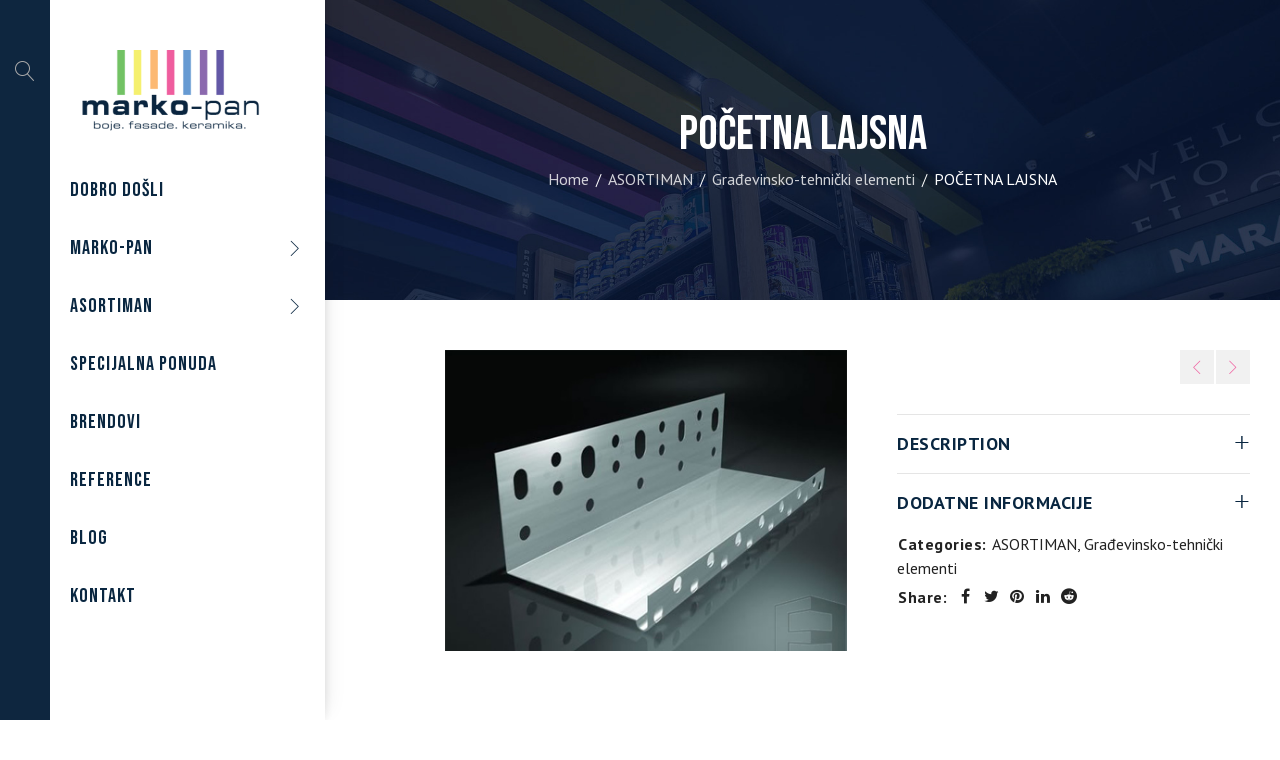

--- FILE ---
content_type: text/html; charset=UTF-8
request_url: https://marko-pan.co.rs/product/pocetna-lajsna/
body_size: 17532
content:
<!DOCTYPE html>
<html lang="en-US">
<head>
		<meta charset="UTF-8" />

			<meta name="viewport" content="width=device-width, initial-scale=1.0, maximum-scale=1" />
	
	<link rel="profile" href="//gmpg.org/xfn/11" />
				<link rel="shortcut icon" href="https://marko-pan.co.rs/wp-content/uploads/2022/10/favic.png" />
		<title>POČETNA LAJSNA | MARKO-PAN</title>
<meta name='robots' content='max-image-preview:large' />
<link rel='dns-prefetch' href='//fonts.googleapis.com' />
<link rel='preconnect' href='https://fonts.gstatic.com' crossorigin />
<link rel="alternate" type="application/rss+xml" title="MARKO-PAN &raquo; Feed" href="https://marko-pan.co.rs/feed/" />
<link rel="alternate" type="application/rss+xml" title="MARKO-PAN &raquo; Comments Feed" href="https://marko-pan.co.rs/comments/feed/" />
<link rel="alternate" title="oEmbed (JSON)" type="application/json+oembed" href="https://marko-pan.co.rs/wp-json/oembed/1.0/embed?url=https%3A%2F%2Fmarko-pan.co.rs%2Fproduct%2Fpocetna-lajsna%2F" />
<link rel="alternate" title="oEmbed (XML)" type="text/xml+oembed" href="https://marko-pan.co.rs/wp-json/oembed/1.0/embed?url=https%3A%2F%2Fmarko-pan.co.rs%2Fproduct%2Fpocetna-lajsna%2F&#038;format=xml" />
<style id='wp-img-auto-sizes-contain-inline-css' type='text/css'>
img:is([sizes=auto i],[sizes^="auto," i]){contain-intrinsic-size:3000px 1500px}
/*# sourceURL=wp-img-auto-sizes-contain-inline-css */
</style>

<style id='wp-emoji-styles-inline-css' type='text/css'>

	img.wp-smiley, img.emoji {
		display: inline !important;
		border: none !important;
		box-shadow: none !important;
		height: 1em !important;
		width: 1em !important;
		margin: 0 0.07em !important;
		vertical-align: -0.1em !important;
		background: none !important;
		padding: 0 !important;
	}
/*# sourceURL=wp-emoji-styles-inline-css */
</style>
<link rel='stylesheet' id='wp-block-library-css' href='https://marko-pan.co.rs/wp-includes/css/dist/block-library/style.min.css?ver=6.9' type='text/css' media='all' />
<style id='global-styles-inline-css' type='text/css'>
:root{--wp--preset--aspect-ratio--square: 1;--wp--preset--aspect-ratio--4-3: 4/3;--wp--preset--aspect-ratio--3-4: 3/4;--wp--preset--aspect-ratio--3-2: 3/2;--wp--preset--aspect-ratio--2-3: 2/3;--wp--preset--aspect-ratio--16-9: 16/9;--wp--preset--aspect-ratio--9-16: 9/16;--wp--preset--color--black: #000000;--wp--preset--color--cyan-bluish-gray: #abb8c3;--wp--preset--color--white: #ffffff;--wp--preset--color--pale-pink: #f78da7;--wp--preset--color--vivid-red: #cf2e2e;--wp--preset--color--luminous-vivid-orange: #ff6900;--wp--preset--color--luminous-vivid-amber: #fcb900;--wp--preset--color--light-green-cyan: #7bdcb5;--wp--preset--color--vivid-green-cyan: #00d084;--wp--preset--color--pale-cyan-blue: #8ed1fc;--wp--preset--color--vivid-cyan-blue: #0693e3;--wp--preset--color--vivid-purple: #9b51e0;--wp--preset--gradient--vivid-cyan-blue-to-vivid-purple: linear-gradient(135deg,rgb(6,147,227) 0%,rgb(155,81,224) 100%);--wp--preset--gradient--light-green-cyan-to-vivid-green-cyan: linear-gradient(135deg,rgb(122,220,180) 0%,rgb(0,208,130) 100%);--wp--preset--gradient--luminous-vivid-amber-to-luminous-vivid-orange: linear-gradient(135deg,rgb(252,185,0) 0%,rgb(255,105,0) 100%);--wp--preset--gradient--luminous-vivid-orange-to-vivid-red: linear-gradient(135deg,rgb(255,105,0) 0%,rgb(207,46,46) 100%);--wp--preset--gradient--very-light-gray-to-cyan-bluish-gray: linear-gradient(135deg,rgb(238,238,238) 0%,rgb(169,184,195) 100%);--wp--preset--gradient--cool-to-warm-spectrum: linear-gradient(135deg,rgb(74,234,220) 0%,rgb(151,120,209) 20%,rgb(207,42,186) 40%,rgb(238,44,130) 60%,rgb(251,105,98) 80%,rgb(254,248,76) 100%);--wp--preset--gradient--blush-light-purple: linear-gradient(135deg,rgb(255,206,236) 0%,rgb(152,150,240) 100%);--wp--preset--gradient--blush-bordeaux: linear-gradient(135deg,rgb(254,205,165) 0%,rgb(254,45,45) 50%,rgb(107,0,62) 100%);--wp--preset--gradient--luminous-dusk: linear-gradient(135deg,rgb(255,203,112) 0%,rgb(199,81,192) 50%,rgb(65,88,208) 100%);--wp--preset--gradient--pale-ocean: linear-gradient(135deg,rgb(255,245,203) 0%,rgb(182,227,212) 50%,rgb(51,167,181) 100%);--wp--preset--gradient--electric-grass: linear-gradient(135deg,rgb(202,248,128) 0%,rgb(113,206,126) 100%);--wp--preset--gradient--midnight: linear-gradient(135deg,rgb(2,3,129) 0%,rgb(40,116,252) 100%);--wp--preset--font-size--small: 13px;--wp--preset--font-size--medium: 20px;--wp--preset--font-size--large: 36px;--wp--preset--font-size--x-large: 42px;--wp--preset--spacing--20: 0.44rem;--wp--preset--spacing--30: 0.67rem;--wp--preset--spacing--40: 1rem;--wp--preset--spacing--50: 1.5rem;--wp--preset--spacing--60: 2.25rem;--wp--preset--spacing--70: 3.38rem;--wp--preset--spacing--80: 5.06rem;--wp--preset--shadow--natural: 6px 6px 9px rgba(0, 0, 0, 0.2);--wp--preset--shadow--deep: 12px 12px 50px rgba(0, 0, 0, 0.4);--wp--preset--shadow--sharp: 6px 6px 0px rgba(0, 0, 0, 0.2);--wp--preset--shadow--outlined: 6px 6px 0px -3px rgb(255, 255, 255), 6px 6px rgb(0, 0, 0);--wp--preset--shadow--crisp: 6px 6px 0px rgb(0, 0, 0);}:where(.is-layout-flex){gap: 0.5em;}:where(.is-layout-grid){gap: 0.5em;}body .is-layout-flex{display: flex;}.is-layout-flex{flex-wrap: wrap;align-items: center;}.is-layout-flex > :is(*, div){margin: 0;}body .is-layout-grid{display: grid;}.is-layout-grid > :is(*, div){margin: 0;}:where(.wp-block-columns.is-layout-flex){gap: 2em;}:where(.wp-block-columns.is-layout-grid){gap: 2em;}:where(.wp-block-post-template.is-layout-flex){gap: 1.25em;}:where(.wp-block-post-template.is-layout-grid){gap: 1.25em;}.has-black-color{color: var(--wp--preset--color--black) !important;}.has-cyan-bluish-gray-color{color: var(--wp--preset--color--cyan-bluish-gray) !important;}.has-white-color{color: var(--wp--preset--color--white) !important;}.has-pale-pink-color{color: var(--wp--preset--color--pale-pink) !important;}.has-vivid-red-color{color: var(--wp--preset--color--vivid-red) !important;}.has-luminous-vivid-orange-color{color: var(--wp--preset--color--luminous-vivid-orange) !important;}.has-luminous-vivid-amber-color{color: var(--wp--preset--color--luminous-vivid-amber) !important;}.has-light-green-cyan-color{color: var(--wp--preset--color--light-green-cyan) !important;}.has-vivid-green-cyan-color{color: var(--wp--preset--color--vivid-green-cyan) !important;}.has-pale-cyan-blue-color{color: var(--wp--preset--color--pale-cyan-blue) !important;}.has-vivid-cyan-blue-color{color: var(--wp--preset--color--vivid-cyan-blue) !important;}.has-vivid-purple-color{color: var(--wp--preset--color--vivid-purple) !important;}.has-black-background-color{background-color: var(--wp--preset--color--black) !important;}.has-cyan-bluish-gray-background-color{background-color: var(--wp--preset--color--cyan-bluish-gray) !important;}.has-white-background-color{background-color: var(--wp--preset--color--white) !important;}.has-pale-pink-background-color{background-color: var(--wp--preset--color--pale-pink) !important;}.has-vivid-red-background-color{background-color: var(--wp--preset--color--vivid-red) !important;}.has-luminous-vivid-orange-background-color{background-color: var(--wp--preset--color--luminous-vivid-orange) !important;}.has-luminous-vivid-amber-background-color{background-color: var(--wp--preset--color--luminous-vivid-amber) !important;}.has-light-green-cyan-background-color{background-color: var(--wp--preset--color--light-green-cyan) !important;}.has-vivid-green-cyan-background-color{background-color: var(--wp--preset--color--vivid-green-cyan) !important;}.has-pale-cyan-blue-background-color{background-color: var(--wp--preset--color--pale-cyan-blue) !important;}.has-vivid-cyan-blue-background-color{background-color: var(--wp--preset--color--vivid-cyan-blue) !important;}.has-vivid-purple-background-color{background-color: var(--wp--preset--color--vivid-purple) !important;}.has-black-border-color{border-color: var(--wp--preset--color--black) !important;}.has-cyan-bluish-gray-border-color{border-color: var(--wp--preset--color--cyan-bluish-gray) !important;}.has-white-border-color{border-color: var(--wp--preset--color--white) !important;}.has-pale-pink-border-color{border-color: var(--wp--preset--color--pale-pink) !important;}.has-vivid-red-border-color{border-color: var(--wp--preset--color--vivid-red) !important;}.has-luminous-vivid-orange-border-color{border-color: var(--wp--preset--color--luminous-vivid-orange) !important;}.has-luminous-vivid-amber-border-color{border-color: var(--wp--preset--color--luminous-vivid-amber) !important;}.has-light-green-cyan-border-color{border-color: var(--wp--preset--color--light-green-cyan) !important;}.has-vivid-green-cyan-border-color{border-color: var(--wp--preset--color--vivid-green-cyan) !important;}.has-pale-cyan-blue-border-color{border-color: var(--wp--preset--color--pale-cyan-blue) !important;}.has-vivid-cyan-blue-border-color{border-color: var(--wp--preset--color--vivid-cyan-blue) !important;}.has-vivid-purple-border-color{border-color: var(--wp--preset--color--vivid-purple) !important;}.has-vivid-cyan-blue-to-vivid-purple-gradient-background{background: var(--wp--preset--gradient--vivid-cyan-blue-to-vivid-purple) !important;}.has-light-green-cyan-to-vivid-green-cyan-gradient-background{background: var(--wp--preset--gradient--light-green-cyan-to-vivid-green-cyan) !important;}.has-luminous-vivid-amber-to-luminous-vivid-orange-gradient-background{background: var(--wp--preset--gradient--luminous-vivid-amber-to-luminous-vivid-orange) !important;}.has-luminous-vivid-orange-to-vivid-red-gradient-background{background: var(--wp--preset--gradient--luminous-vivid-orange-to-vivid-red) !important;}.has-very-light-gray-to-cyan-bluish-gray-gradient-background{background: var(--wp--preset--gradient--very-light-gray-to-cyan-bluish-gray) !important;}.has-cool-to-warm-spectrum-gradient-background{background: var(--wp--preset--gradient--cool-to-warm-spectrum) !important;}.has-blush-light-purple-gradient-background{background: var(--wp--preset--gradient--blush-light-purple) !important;}.has-blush-bordeaux-gradient-background{background: var(--wp--preset--gradient--blush-bordeaux) !important;}.has-luminous-dusk-gradient-background{background: var(--wp--preset--gradient--luminous-dusk) !important;}.has-pale-ocean-gradient-background{background: var(--wp--preset--gradient--pale-ocean) !important;}.has-electric-grass-gradient-background{background: var(--wp--preset--gradient--electric-grass) !important;}.has-midnight-gradient-background{background: var(--wp--preset--gradient--midnight) !important;}.has-small-font-size{font-size: var(--wp--preset--font-size--small) !important;}.has-medium-font-size{font-size: var(--wp--preset--font-size--medium) !important;}.has-large-font-size{font-size: var(--wp--preset--font-size--large) !important;}.has-x-large-font-size{font-size: var(--wp--preset--font-size--x-large) !important;}
/*# sourceURL=global-styles-inline-css */
</style>

<style id='classic-theme-styles-inline-css' type='text/css'>
/*! This file is auto-generated */
.wp-block-button__link{color:#fff;background-color:#32373c;border-radius:9999px;box-shadow:none;text-decoration:none;padding:calc(.667em + 2px) calc(1.333em + 2px);font-size:1.125em}.wp-block-file__button{background:#32373c;color:#fff;text-decoration:none}
/*# sourceURL=/wp-includes/css/classic-themes.min.css */
</style>
<link rel='stylesheet' id='contact-form-7-css' href='https://marko-pan.co.rs/wp-content/plugins/contact-form-7/includes/css/styles.css?ver=6.1.4' type='text/css' media='all' />
<style id='contact-form-7-inline-css' type='text/css'>
.wpcf7 .wpcf7-recaptcha iframe {margin-bottom: 0;}.wpcf7 .wpcf7-recaptcha[data-align="center"] > div {margin: 0 auto;}.wpcf7 .wpcf7-recaptcha[data-align="right"] > div {margin: 0 0 0 auto;}
/*# sourceURL=contact-form-7-inline-css */
</style>
<link rel='stylesheet' id='rs-plugin-settings-css' href='https://marko-pan.co.rs/wp-content/plugins/revslider/public/assets/css/rs6.css?ver=6.4.6' type='text/css' media='all' />
<style id='rs-plugin-settings-inline-css' type='text/css'>
#rs-demo-id {}
/*# sourceURL=rs-plugin-settings-inline-css */
</style>
<link rel='stylesheet' id='js_composer_front-css' href='https://marko-pan.co.rs/wp-content/plugins/js_composer/assets/css/js_composer.min.css?ver=6.9.0' type='text/css' media='all' />
<link rel='stylesheet' id='ts-shortcode-css' href='https://marko-pan.co.rs/wp-content/plugins/themesky/css/shortcode.css?ver=1.0.9' type='text/css' media='all' />
<link rel='stylesheet' id='owl-carousel-css' href='https://marko-pan.co.rs/wp-content/plugins/themesky/css/owl.carousel.css?ver=1.0.9' type='text/css' media='all' />
<link rel='stylesheet' id='woocommerce-layout-css' href='https://marko-pan.co.rs/wp-content/plugins/woocommerce/assets/css/woocommerce-layout.css?ver=8.6.1' type='text/css' media='all' />
<link rel='stylesheet' id='woocommerce-smallscreen-css' href='https://marko-pan.co.rs/wp-content/plugins/woocommerce/assets/css/woocommerce-smallscreen.css?ver=8.6.1' type='text/css' media='only screen and (max-width: 768px)' />
<link rel='stylesheet' id='woocommerce-general-css' href='https://marko-pan.co.rs/wp-content/plugins/woocommerce/assets/css/woocommerce.css?ver=8.6.1' type='text/css' media='all' />
<style id='woocommerce-inline-inline-css' type='text/css'>
.woocommerce form .form-row .required { visibility: visible; }
/*# sourceURL=woocommerce-inline-inline-css */
</style>
<link rel='stylesheet' id='yoome-reset-css' href='https://marko-pan.co.rs/wp-content/themes/yoome/css/reset.css?ver=1.1.7' type='text/css' media='all' />
<link rel='stylesheet' id='yoome-style-css' href='https://marko-pan.co.rs/wp-content/themes/yoome/style.css?ver=6.9' type='text/css' media='all' />
<link rel='stylesheet' id='yoome-child-style-css' href='https://marko-pan.co.rs/wp-content/themes/yoome-child/style.css?ver=6.9' type='text/css' media='all' />
<link rel='stylesheet' id='dflip-style-css' href='https://marko-pan.co.rs/wp-content/plugins/3d-flipbook-dflip-lite/assets/css/dflip.min.css?ver=2.4.20' type='text/css' media='all' />
<link rel='stylesheet' id='uacf7-frontend-style-css' href='https://marko-pan.co.rs/wp-content/plugins/ultimate-addons-for-contact-form-7/assets/css/uacf7-frontend.css?ver=6.9' type='text/css' media='all' />
<link rel='stylesheet' id='uacf7-form-style-css' href='https://marko-pan.co.rs/wp-content/plugins/ultimate-addons-for-contact-form-7/assets/css/form-style.css?ver=6.9' type='text/css' media='all' />
<link rel='stylesheet' id='uacf7-column-css' href='https://marko-pan.co.rs/wp-content/plugins/ultimate-addons-for-contact-form-7/addons/column/grid/columns.css?ver=6.9' type='text/css' media='all' />
<link rel="preload" as="style" href="https://fonts.googleapis.com/css?family=PT%20Sans:400,700%7CBebas%20Neue:400%7CMaven%20Pro:400,600&#038;subset=latin-ext&#038;display=swap&#038;ver=1728640333" /><link rel="stylesheet" href="https://fonts.googleapis.com/css?family=PT%20Sans:400,700%7CBebas%20Neue:400%7CMaven%20Pro:400,600&#038;subset=latin-ext&#038;display=swap&#038;ver=1728640333" media="print" onload="this.media='all'"><noscript><link rel="stylesheet" href="https://fonts.googleapis.com/css?family=PT%20Sans:400,700%7CBebas%20Neue:400%7CMaven%20Pro:400,600&#038;subset=latin-ext&#038;display=swap&#038;ver=1728640333" /></noscript><link rel='stylesheet' id='font-awesome-css' href='https://marko-pan.co.rs/wp-content/themes/yoome/css/font-awesome.css?ver=1.1.7' type='text/css' media='all' />
<link rel='stylesheet' id='font-linear-icon-css' href='https://marko-pan.co.rs/wp-content/themes/yoome/css/linearicons.css?ver=1.1.7' type='text/css' media='all' />
<link rel='stylesheet' id='yoome-responsive-css' href='https://marko-pan.co.rs/wp-content/themes/yoome/css/responsive.css?ver=1.1.7' type='text/css' media='all' />
<link rel='stylesheet' id='prettyphoto-css' href='https://marko-pan.co.rs/wp-content/plugins/js_composer/assets/lib/prettyphoto/css/prettyPhoto.min.css?ver=6.9.0' type='text/css' media='all' />
<link rel='stylesheet' id='yoome-dynamic-css-css' href='https://marko-pan.co.rs/wp-content/uploads/yoomechild.css?ver=1728640333' type='text/css' media='all' />
<script type="text/javascript" src="https://marko-pan.co.rs/wp-includes/js/jquery/jquery.min.js?ver=3.7.1" id="jquery-core-js"></script>
<script type="text/javascript" src="https://marko-pan.co.rs/wp-includes/js/jquery/jquery-migrate.min.js?ver=3.4.1" id="jquery-migrate-js"></script>
<script type="text/javascript" src="https://marko-pan.co.rs/wp-content/plugins/revslider/public/assets/js/rbtools.min.js?ver=6.4.4" id="tp-tools-js"></script>
<script type="text/javascript" src="https://marko-pan.co.rs/wp-content/plugins/revslider/public/assets/js/rs6.min.js?ver=6.4.6" id="revmin-js"></script>
<script type="text/javascript" src="https://marko-pan.co.rs/wp-content/plugins/woocommerce/assets/js/jquery-blockui/jquery.blockUI.min.js?ver=2.7.0-wc.8.6.1" id="jquery-blockui-js" data-wp-strategy="defer"></script>
<script type="text/javascript" id="wc-add-to-cart-js-extra">
/* <![CDATA[ */
var wc_add_to_cart_params = {"ajax_url":"/wp-admin/admin-ajax.php","wc_ajax_url":"/?wc-ajax=%%endpoint%%","i18n_view_cart":"View cart","cart_url":"https://marko-pan.co.rs/cart/","is_cart":"","cart_redirect_after_add":"no"};
//# sourceURL=wc-add-to-cart-js-extra
/* ]]> */
</script>
<script type="text/javascript" src="https://marko-pan.co.rs/wp-content/plugins/woocommerce/assets/js/frontend/add-to-cart.min.js?ver=8.6.1" id="wc-add-to-cart-js" data-wp-strategy="defer"></script>
<script type="text/javascript" id="wc-single-product-js-extra">
/* <![CDATA[ */
var wc_single_product_params = {"i18n_required_rating_text":"Please select a rating","review_rating_required":"yes","flexslider":{"rtl":false,"animation":"slide","smoothHeight":true,"directionNav":false,"controlNav":"thumbnails","slideshow":false,"animationSpeed":500,"animationLoop":false,"allowOneSlide":false},"zoom_enabled":"","zoom_options":[],"photoswipe_enabled":"","photoswipe_options":{"shareEl":false,"closeOnScroll":false,"history":false,"hideAnimationDuration":0,"showAnimationDuration":0},"flexslider_enabled":""};
//# sourceURL=wc-single-product-js-extra
/* ]]> */
</script>
<script type="text/javascript" src="https://marko-pan.co.rs/wp-content/plugins/woocommerce/assets/js/frontend/single-product.min.js?ver=8.6.1" id="wc-single-product-js" defer="defer" data-wp-strategy="defer"></script>
<script type="text/javascript" src="https://marko-pan.co.rs/wp-content/plugins/woocommerce/assets/js/js-cookie/js.cookie.min.js?ver=2.1.4-wc.8.6.1" id="js-cookie-js" defer="defer" data-wp-strategy="defer"></script>
<script type="text/javascript" id="woocommerce-js-extra">
/* <![CDATA[ */
var woocommerce_params = {"ajax_url":"/wp-admin/admin-ajax.php","wc_ajax_url":"/?wc-ajax=%%endpoint%%"};
//# sourceURL=woocommerce-js-extra
/* ]]> */
</script>
<script type="text/javascript" src="https://marko-pan.co.rs/wp-content/plugins/woocommerce/assets/js/frontend/woocommerce.min.js?ver=8.6.1" id="woocommerce-js" defer="defer" data-wp-strategy="defer"></script>
<script type="text/javascript" src="https://marko-pan.co.rs/wp-content/plugins/js_composer/assets/js/vendors/woocommerce-add-to-cart.js?ver=6.9.0" id="vc_woocommerce-add-to-cart-js-js"></script>
<link rel="https://api.w.org/" href="https://marko-pan.co.rs/wp-json/" /><link rel="alternate" title="JSON" type="application/json" href="https://marko-pan.co.rs/wp-json/wp/v2/product/6419" /><link rel="EditURI" type="application/rsd+xml" title="RSD" href="https://marko-pan.co.rs/xmlrpc.php?rsd" />
<meta name="generator" content="WordPress 6.9" />
<meta name="generator" content="WooCommerce 8.6.1" />
<link rel="canonical" href="https://marko-pan.co.rs/product/pocetna-lajsna/" />
<link rel='shortlink' href='https://marko-pan.co.rs/?p=6419' />
<meta name="generator" content="Redux 4.5.10" /><style type="text/css" data-type="vc_shortcodes-custom-css">.vc_custom_1666354423722{padding-top: 30px !important;padding-bottom: 30px !important;}.vc_custom_1666776739486{border-top-width: 1px !important;border-top-color: #bfbfbf !important;}.vc_custom_1666776575727{padding-top: 50px !important;padding-bottom: 50px !important;}.vc_custom_1666778928318{border-top-width: 1px !important;border-top-color: #092640 !important;}.vc_custom_1666778445889{margin-right: 0px !important;padding-right: 0px !important;}</style>	<noscript><style>.woocommerce-product-gallery{ opacity: 1 !important; }</style></noscript>
	<meta name="generator" content="Powered by WPBakery Page Builder - drag and drop page builder for WordPress."/>
<meta name="generator" content="Powered by Slider Revolution 6.4.6 - responsive, Mobile-Friendly Slider Plugin for WordPress with comfortable drag and drop interface." />
<script type="text/javascript">function setREVStartSize(e){
			//window.requestAnimationFrame(function() {				 
				window.RSIW = window.RSIW===undefined ? window.innerWidth : window.RSIW;	
				window.RSIH = window.RSIH===undefined ? window.innerHeight : window.RSIH;	
				try {								
					var pw = document.getElementById(e.c).parentNode.offsetWidth,
						newh;
					pw = pw===0 || isNaN(pw) ? window.RSIW : pw;
					e.tabw = e.tabw===undefined ? 0 : parseInt(e.tabw);
					e.thumbw = e.thumbw===undefined ? 0 : parseInt(e.thumbw);
					e.tabh = e.tabh===undefined ? 0 : parseInt(e.tabh);
					e.thumbh = e.thumbh===undefined ? 0 : parseInt(e.thumbh);
					e.tabhide = e.tabhide===undefined ? 0 : parseInt(e.tabhide);
					e.thumbhide = e.thumbhide===undefined ? 0 : parseInt(e.thumbhide);
					e.mh = e.mh===undefined || e.mh=="" || e.mh==="auto" ? 0 : parseInt(e.mh,0);		
					if(e.layout==="fullscreen" || e.l==="fullscreen") 						
						newh = Math.max(e.mh,window.RSIH);					
					else{					
						e.gw = Array.isArray(e.gw) ? e.gw : [e.gw];
						for (var i in e.rl) if (e.gw[i]===undefined || e.gw[i]===0) e.gw[i] = e.gw[i-1];					
						e.gh = e.el===undefined || e.el==="" || (Array.isArray(e.el) && e.el.length==0)? e.gh : e.el;
						e.gh = Array.isArray(e.gh) ? e.gh : [e.gh];
						for (var i in e.rl) if (e.gh[i]===undefined || e.gh[i]===0) e.gh[i] = e.gh[i-1];
											
						var nl = new Array(e.rl.length),
							ix = 0,						
							sl;					
						e.tabw = e.tabhide>=pw ? 0 : e.tabw;
						e.thumbw = e.thumbhide>=pw ? 0 : e.thumbw;
						e.tabh = e.tabhide>=pw ? 0 : e.tabh;
						e.thumbh = e.thumbhide>=pw ? 0 : e.thumbh;					
						for (var i in e.rl) nl[i] = e.rl[i]<window.RSIW ? 0 : e.rl[i];
						sl = nl[0];									
						for (var i in nl) if (sl>nl[i] && nl[i]>0) { sl = nl[i]; ix=i;}															
						var m = pw>(e.gw[ix]+e.tabw+e.thumbw) ? 1 : (pw-(e.tabw+e.thumbw)) / (e.gw[ix]);					
						newh =  (e.gh[ix] * m) + (e.tabh + e.thumbh);
					}				
					if(window.rs_init_css===undefined) window.rs_init_css = document.head.appendChild(document.createElement("style"));					
					document.getElementById(e.c).height = newh+"px";
					window.rs_init_css.innerHTML += "#"+e.c+"_wrapper { height: "+newh+"px }";				
				} catch(e){
					console.log("Failure at Presize of Slider:" + e)
				}					   
			//});
		  };</script>
<noscript><style> .wpb_animate_when_almost_visible { opacity: 1; }</style></noscript><link rel='stylesheet' id='redux-custom-fonts-css' href='//marko-pan.co.rs/wp-content/uploads/redux/custom-fonts/fonts.css?ver=1675072448' type='text/css' media='all' />
<link rel='stylesheet' id='vc_tta_style-css' href='https://marko-pan.co.rs/wp-content/plugins/js_composer/assets/css/js_composer_tta.min.css?ver=6.9.0' type='text/css' media='all' />
<link rel='stylesheet' id='joinchat-css' href='https://marko-pan.co.rs/wp-content/plugins/creame-whatsapp-me/public/css/joinchat.min.css?ver=6.0.10' type='text/css' media='all' />
</head>
<body class="wp-singular product-template-default single single-product postid-6419 wp-theme-yoome wp-child-theme-yoome-child theme-yoome woocommerce woocommerce-page woocommerce-no-js header-fullwidth header-v5 product-label-rectangle product-style-2 product-no-tooltip no-quickshop no-wishlist no-compare ts_desktop wpb-js-composer js-comp-ver-6.9.0 vc_responsive product-meta-center infinity-scroll">

<div id="page" class="hfeed site">

			<!-- Page Slider -->
				
		<!-- Search -->
				<div id="ts-search-sidebar" class="ts-floating-sidebar">
			<div class="overlay"></div>
			<div class="ts-search-by-category ts-sidebar-content woocommerce">
				<h2 class="title">Search </h2>
				<span class="close"></span>
				<form method="get" action="https://marko-pan.co.rs/" id="searchform-360">
	<div class="search-table">
		<div class="search-field search-content">
			<input type="text" value="" name="s" id="s-360" placeholder="Search for products" autocomplete="off" />
						<input type="hidden" name="post_type" value="product" />
					</div>
		<div class="search-button">
			<input type="submit" id="searchsubmit-360" value="Search" />
		</div>
	</div>
</form>				<div class="ts-search-result-container"></div>
			</div>
		</div>
				
		<!-- Group Header Button -->
		<div id="group-icon-header" class="ts-floating-sidebar">
		
			<div class="ts-sidebar-content">
				<span class="close"></span>
				
				<div class="logo-wrapper visible-phone">		<div class="logo">
			<a href="https://marko-pan.co.rs/">
			<!-- Main logo -->
							<img src="https://marko-pan.co.rs/wp-content/uploads/2022/11/MP-logo4.png" alt="MARKO-PAN" title="MARKO-PAN" class="normal-logo" />
						
			<!-- Mobile logo -->
							<img src="https://marko-pan.co.rs/wp-content/uploads/2022/11/MP-logo4.png" alt="MARKO-PAN" title="MARKO-PAN" class="mobile-logo" />
						
			<!-- Mobile menu logo -->
							<img src="https://marko-pan.co.rs/wp-content/uploads/2022/11/MP-logo6-beli.png" alt="MARKO-PAN" title="MARKO-PAN" class="mobile-menu-logo" />
						
			<!-- Sticky logo -->
							<img src="https://marko-pan.co.rs/wp-content/uploads/2022/11/MP-logo4.png" alt="MARKO-PAN" title="MARKO-PAN" class="sticky-logo" />
						
						</a>
		</div>
		</div>
				
				<div class="mobile-menu-wrapper ts-menu visible-phone">
					<div class="menu-main-mobile">
						<nav class="mobile-menu"><ul id="menu-main-menu" class="menu"><li id="menu-item-24" class="menu-item menu-item-type-post_type menu-item-object-page menu-item-home menu-item-24 ts-normal-menu">
	<a href="https://marko-pan.co.rs/"><span class="menu-label">Dobro došli</span></a></li>
<li id="menu-item-8476" class="menu-item menu-item-type-custom menu-item-object-custom menu-item-has-children menu-item-8476 ts-normal-menu parent">
	<a><span class="menu-label">MARKO-PAN</span></a><span class="ts-menu-drop-icon"></span>
<ul class="sub-menu">
	<li id="menu-item-26" class="menu-item menu-item-type-post_type menu-item-object-page menu-item-26">
		<a href="https://marko-pan.co.rs/o-nama/"><span class="menu-label">O nama</span></a></li>
	<li id="menu-item-8475" class="menu-item menu-item-type-post_type menu-item-object-page menu-item-8475">
		<a href="https://marko-pan.co.rs/zaposlenje/"><span class="menu-label">Zaposlenje</span></a></li>
	<li id="menu-item-9669" class="menu-item menu-item-type-post_type menu-item-object-page menu-item-9669">
		<a href="https://marko-pan.co.rs/arhitekte-i-dizajneri/"><span class="menu-label">Arhitekte i dizajneri</span></a></li>
	<li id="menu-item-8691" class="menu-item menu-item-type-post_type menu-item-object-page menu-item-8691">
		<a href="https://marko-pan.co.rs/marko-pan-news/"><span class="menu-label">MARKO-PAN NEWS</span></a></li>
</ul>
</li>
<li id="menu-item-7635" class="menu-item menu-item-type-post_type menu-item-object-page menu-item-7635 hide ts-megamenu ts-megamenu-columns--1 ts-megamenu-fullwidth ts-megamenu-fullwidth-stretch no-stretch-content parent">
	<a href="https://marko-pan.co.rs/asortiman/"><span class="menu-label">ASORTIMAN</span></a><span class="ts-menu-drop-icon"></span>
<ul class="sub-menu">
<li><div class="ts-megamenu-widgets-container ts-megamenu-container"><ul><li id="nav_menu-3" class="widget widget_nav_menu"><div class="menu-asortiman-1-container"><ul id="menu-asortiman-1" class="menu"><li id="menu-item-7357" class="menu-item menu-item-type-post_type menu-item-object-page menu-item-7357"><a href="https://marko-pan.co.rs/asortiman/fasadni-sistemi-i-termoizolacija/">Fasadni sistemi i termoizolacija</a></li>
<li id="menu-item-96" class="menu-item menu-item-type-taxonomy menu-item-object-product_cat current-product-ancestor current-menu-parent current-product-parent menu-item-96"><a href="https://marko-pan.co.rs/product-category/asortiman/gradevinsko-tehnicki-elementi/">Građevinsko-tehnički elementi</a></li>
<li id="menu-item-8560" class="menu-item menu-item-type-taxonomy menu-item-object-product_cat menu-item-8560"><a href="https://marko-pan.co.rs/product-category/asortiman/knauf-suva-gradnja-i-vuna/">Knauf suva gradnja</a></li>
<li id="menu-item-8561" class="menu-item menu-item-type-taxonomy menu-item-object-product_cat menu-item-8561"><a href="https://marko-pan.co.rs/product-category/asortiman/hidroizolacija/">Hidroizolacija</a></li>
</ul></div></li>
<li id="nav_menu-2" class="widget widget_nav_menu"><div class="menu-asortiman-2-container"><ul id="menu-asortiman-2" class="menu"><li id="menu-item-97" class="menu-item menu-item-type-taxonomy menu-item-object-product_cat menu-item-97"><a href="https://marko-pan.co.rs/product-category/asortiman/zastita-za-drvo-i-metal/">Zaštita za drvo i metal</a></li>
<li id="menu-item-8562" class="menu-item menu-item-type-taxonomy menu-item-object-product_cat menu-item-8562"><a href="https://marko-pan.co.rs/product-category/asortiman/boje-za-enterijer/">Boje za enterijer</a></li>
<li id="menu-item-8563" class="menu-item menu-item-type-taxonomy menu-item-object-product_cat menu-item-8563"><a href="https://marko-pan.co.rs/product-category/asortiman/dekorativne-tehnike/">Dekorativne tehnike</a></li>
<li id="menu-item-8564" class="menu-item menu-item-type-custom menu-item-object-custom menu-item-8564"><a href="https://marko-pan.co.rs/wp-content/uploads/2023/01/katalog-2023%20stilby.pdf">Dekorativni elementi od stiropora</a></li>
</ul></div></li>
<li id="nav_menu-4" class="widget widget_nav_menu"><div class="menu-asortiman-3-container"><ul id="menu-asortiman-3" class="menu"><li id="menu-item-8565" class="menu-item menu-item-type-post_type menu-item-object-page menu-item-8565"><a href="https://marko-pan.co.rs/asortiman/keramika/">Keramika</a></li>
<li id="menu-item-101" class="menu-item menu-item-type-taxonomy menu-item-object-product_cat menu-item-101"><a href="https://marko-pan.co.rs/product-category/asortiman/lepak-i-mase-za-keramiku/">Lepak i mase za keramiku</a></li>
<li id="menu-item-102" class="menu-item menu-item-type-taxonomy menu-item-object-product_cat menu-item-102"><a href="https://marko-pan.co.rs/product-category/asortiman/sanitarije-i-baterije/">Sanitarije i baterije</a></li>
<li id="menu-item-103" class="menu-item menu-item-type-taxonomy menu-item-object-product_cat menu-item-103"><a href="https://marko-pan.co.rs/product-category/asortiman/prateci-asortiman-za-kupatila/">Prateći asortiman za kupatila</a></li>
</ul></div></li>
<li id="nav_menu-5" class="widget widget_nav_menu"><div class="menu-asortiman-4-container"><ul id="menu-asortiman-4" class="menu"><li id="menu-item-7384" class="menu-item menu-item-type-post_type menu-item-object-page menu-item-7384"><a href="https://marko-pan.co.rs/asortiman/podovi/">Podovi</a></li>
<li id="menu-item-8566" class="menu-item menu-item-type-post_type menu-item-object-page menu-item-8566"><a href="https://marko-pan.co.rs/asortiman/tapete-i-fototapete/">Tapete, zavese i draperi</a></li>
<li id="menu-item-107" class="menu-item menu-item-type-taxonomy menu-item-object-product_cat menu-item-107"><a href="https://marko-pan.co.rs/product-category/asortiman/alati-i-zastita-na-radu/">Alati i zaštita na radu</a></li>
<li id="menu-item-7410" class="menu-item menu-item-type-post_type menu-item-object-page menu-item-7410"><a href="https://marko-pan.co.rs/asortiman/ostalo/">Ostalo</a></li>
</ul></div></li>
</ul></div></li></ul></li>
<li id="menu-item-71" class="menu-item menu-item-type-post_type menu-item-object-page menu-item-71 ts-normal-menu">
	<a href="https://marko-pan.co.rs/specijlana-ponuda/"><span class="menu-label">Specijalna ponuda</span></a></li>
<li id="menu-item-70" class="menu-item menu-item-type-post_type menu-item-object-page menu-item-70 ts-normal-menu">
	<a href="https://marko-pan.co.rs/brendovi/"><span class="menu-label">Brendovi</span></a></li>
<li id="menu-item-27" class="menu-item menu-item-type-post_type menu-item-object-page menu-item-27 ts-normal-menu">
	<a href="https://marko-pan.co.rs/reference/"><span class="menu-label">Reference</span></a></li>
<li id="menu-item-23" class="menu-item menu-item-type-post_type menu-item-object-page menu-item-23 ts-normal-menu">
	<a href="https://marko-pan.co.rs/blog/"><span class="menu-label">Blog</span></a></li>
<li id="menu-item-25" class="menu-item menu-item-type-post_type menu-item-object-page menu-item-25 ts-normal-menu">
	<a href="https://marko-pan.co.rs/kontakt/"><span class="menu-label">Kontakt</span></a></li>
</ul></nav>					</div>
					
				</div>
				
				<div class="group-button-header">
										
										
						
					
										
											Adresa: Jabučki put 235a, Pančevo </br></br>
Telefon: 064 173 1773</br></br>										
					<div class="ts-header-social-icons">
	<span>Follow:</span>
	<ul>
			
				<li class="facebook">
			<a href="https://www.facebook.com/farbaramarkopan" target="_blank"><i class="fa fa-facebook"></i></a>
		</li>
		
				
				
				<li class="instagram">
			<a href="https://www.instagram.com/marko__pan/" target="_blank"><i class="fa fa-instagram"></i></a>
		</li>
				
				
		
	</ul>
</div>				</div>
				
			</div>
			

		</div>
		
		
		<!-- Shopping Cart Floating Sidebar -->
				
		<header class="ts-header header-ipad has-sticky hidden-cart hidden-wishlist show-search">
	<div class="header-container">
		<div class="header-template">
			<div class="header-middle">
				<div class="container">
					
					<div class="logo-wrapper">		<div class="logo">
			<a href="https://marko-pan.co.rs/">
			<!-- Main logo -->
							<img src="https://marko-pan.co.rs/wp-content/uploads/2022/11/MP-logo4.png" alt="MARKO-PAN" title="MARKO-PAN" class="normal-logo" />
						
			<!-- Mobile logo -->
							<img src="https://marko-pan.co.rs/wp-content/uploads/2022/11/MP-logo4.png" alt="MARKO-PAN" title="MARKO-PAN" class="mobile-logo" />
						
			<!-- Mobile menu logo -->
							<img src="https://marko-pan.co.rs/wp-content/uploads/2022/11/MP-logo6-beli.png" alt="MARKO-PAN" title="MARKO-PAN" class="mobile-menu-logo" />
						
			<!-- Sticky logo -->
							<img src="https://marko-pan.co.rs/wp-content/uploads/2022/11/MP-logo4.png" alt="MARKO-PAN" title="MARKO-PAN" class="sticky-logo" />
						
						</a>
		</div>
		</div>
					
					<div class="header-right">
						
						<div class="ts-group-meta-icon-toggle">
							<span class="icon "></span>
						</div>
						
												<div class="search-sidebar-icon search-button">
							<span class="icon "></span>
						</div>
												
												
					</div>
				</div>
			</div>
		</div>	
	</div>
</header>
<header class="ts-header header-vertical has-sticky hidden-cart hidden-wishlist show-search">
	<div class="header-container">
		<div class="header-template">
			<div class="header-left">
					
								<div class="search-sidebar-icon search-button">
					<span class="icon "></span>
				</div>
								
								
								
								
								
									
			</div>
			
			<div class="header-right">
					
				<div class="logo-wrapper">		<div class="logo">
			<a href="https://marko-pan.co.rs/">
			<!-- Main logo -->
							<img src="https://marko-pan.co.rs/wp-content/uploads/2022/11/MP-logo4.png" alt="MARKO-PAN" title="MARKO-PAN" class="normal-logo" />
						
			<!-- Mobile logo -->
							<img src="https://marko-pan.co.rs/wp-content/uploads/2022/11/MP-logo4.png" alt="MARKO-PAN" title="MARKO-PAN" class="mobile-logo" />
						
			<!-- Mobile menu logo -->
							<img src="https://marko-pan.co.rs/wp-content/uploads/2022/11/MP-logo6-beli.png" alt="MARKO-PAN" title="MARKO-PAN" class="mobile-menu-logo" />
						
			<!-- Sticky logo -->
							<img src="https://marko-pan.co.rs/wp-content/uploads/2022/11/MP-logo4.png" alt="MARKO-PAN" title="MARKO-PAN" class="sticky-logo" />
						
						</a>
		</div>
		</div>
				
				<div class="menu-wrapper hidden-phone">							
					<div class="ts-menu">
						<nav class="main-menu pc-menu ts-mega-menu-wrapper"><ul id="menu-main-menu-1" class="menu"><li class="menu-item menu-item-type-post_type menu-item-object-page menu-item-home menu-item-24 ts-normal-menu">
	<a href="https://marko-pan.co.rs/"><span class="menu-label">Dobro došli</span></a></li>
<li class="menu-item menu-item-type-custom menu-item-object-custom menu-item-has-children menu-item-8476 ts-normal-menu parent">
	<a><span class="menu-label">MARKO-PAN</span></a><span class="ts-menu-drop-icon"></span>
<ul class="sub-menu">
	<li class="menu-item menu-item-type-post_type menu-item-object-page menu-item-26">
		<a href="https://marko-pan.co.rs/o-nama/"><span class="menu-label">O nama</span></a></li>
	<li class="menu-item menu-item-type-post_type menu-item-object-page menu-item-8475">
		<a href="https://marko-pan.co.rs/zaposlenje/"><span class="menu-label">Zaposlenje</span></a></li>
	<li class="menu-item menu-item-type-post_type menu-item-object-page menu-item-9669">
		<a href="https://marko-pan.co.rs/arhitekte-i-dizajneri/"><span class="menu-label">Arhitekte i dizajneri</span></a></li>
	<li class="menu-item menu-item-type-post_type menu-item-object-page menu-item-8691">
		<a href="https://marko-pan.co.rs/marko-pan-news/"><span class="menu-label">MARKO-PAN NEWS</span></a></li>
</ul>
</li>
<li class="menu-item menu-item-type-post_type menu-item-object-page menu-item-7635 hide ts-megamenu ts-megamenu-columns--1 ts-megamenu-fullwidth ts-megamenu-fullwidth-stretch no-stretch-content parent">
	<a href="https://marko-pan.co.rs/asortiman/"><span class="menu-label">ASORTIMAN</span></a><span class="ts-menu-drop-icon"></span>
<ul class="sub-menu">
<li><div class="ts-megamenu-widgets-container ts-megamenu-container"><ul><li id="nav_menu-3" class="widget widget_nav_menu"><div class="menu-asortiman-1-container"><ul id="menu-asortiman-5" class="menu"><li class="menu-item menu-item-type-post_type menu-item-object-page menu-item-7357"><a href="https://marko-pan.co.rs/asortiman/fasadni-sistemi-i-termoizolacija/">Fasadni sistemi i termoizolacija</a></li>
<li class="menu-item menu-item-type-taxonomy menu-item-object-product_cat current-product-ancestor current-menu-parent current-product-parent menu-item-96"><a href="https://marko-pan.co.rs/product-category/asortiman/gradevinsko-tehnicki-elementi/">Građevinsko-tehnički elementi</a></li>
<li class="menu-item menu-item-type-taxonomy menu-item-object-product_cat menu-item-8560"><a href="https://marko-pan.co.rs/product-category/asortiman/knauf-suva-gradnja-i-vuna/">Knauf suva gradnja</a></li>
<li class="menu-item menu-item-type-taxonomy menu-item-object-product_cat menu-item-8561"><a href="https://marko-pan.co.rs/product-category/asortiman/hidroizolacija/">Hidroizolacija</a></li>
</ul></div></li>
<li id="nav_menu-2" class="widget widget_nav_menu"><div class="menu-asortiman-2-container"><ul id="menu-asortiman-6" class="menu"><li class="menu-item menu-item-type-taxonomy menu-item-object-product_cat menu-item-97"><a href="https://marko-pan.co.rs/product-category/asortiman/zastita-za-drvo-i-metal/">Zaštita za drvo i metal</a></li>
<li class="menu-item menu-item-type-taxonomy menu-item-object-product_cat menu-item-8562"><a href="https://marko-pan.co.rs/product-category/asortiman/boje-za-enterijer/">Boje za enterijer</a></li>
<li class="menu-item menu-item-type-taxonomy menu-item-object-product_cat menu-item-8563"><a href="https://marko-pan.co.rs/product-category/asortiman/dekorativne-tehnike/">Dekorativne tehnike</a></li>
<li class="menu-item menu-item-type-custom menu-item-object-custom menu-item-8564"><a href="https://marko-pan.co.rs/wp-content/uploads/2023/01/katalog-2023%20stilby.pdf">Dekorativni elementi od stiropora</a></li>
</ul></div></li>
<li id="nav_menu-4" class="widget widget_nav_menu"><div class="menu-asortiman-3-container"><ul id="menu-asortiman-7" class="menu"><li class="menu-item menu-item-type-post_type menu-item-object-page menu-item-8565"><a href="https://marko-pan.co.rs/asortiman/keramika/">Keramika</a></li>
<li class="menu-item menu-item-type-taxonomy menu-item-object-product_cat menu-item-101"><a href="https://marko-pan.co.rs/product-category/asortiman/lepak-i-mase-za-keramiku/">Lepak i mase za keramiku</a></li>
<li class="menu-item menu-item-type-taxonomy menu-item-object-product_cat menu-item-102"><a href="https://marko-pan.co.rs/product-category/asortiman/sanitarije-i-baterije/">Sanitarije i baterije</a></li>
<li class="menu-item menu-item-type-taxonomy menu-item-object-product_cat menu-item-103"><a href="https://marko-pan.co.rs/product-category/asortiman/prateci-asortiman-za-kupatila/">Prateći asortiman za kupatila</a></li>
</ul></div></li>
<li id="nav_menu-5" class="widget widget_nav_menu"><div class="menu-asortiman-4-container"><ul id="menu-asortiman-8" class="menu"><li class="menu-item menu-item-type-post_type menu-item-object-page menu-item-7384"><a href="https://marko-pan.co.rs/asortiman/podovi/">Podovi</a></li>
<li class="menu-item menu-item-type-post_type menu-item-object-page menu-item-8566"><a href="https://marko-pan.co.rs/asortiman/tapete-i-fototapete/">Tapete, zavese i draperi</a></li>
<li class="menu-item menu-item-type-taxonomy menu-item-object-product_cat menu-item-107"><a href="https://marko-pan.co.rs/product-category/asortiman/alati-i-zastita-na-radu/">Alati i zaštita na radu</a></li>
<li class="menu-item menu-item-type-post_type menu-item-object-page menu-item-7410"><a href="https://marko-pan.co.rs/asortiman/ostalo/">Ostalo</a></li>
</ul></div></li>
</ul></div></li></ul></li>
<li class="menu-item menu-item-type-post_type menu-item-object-page menu-item-71 ts-normal-menu">
	<a href="https://marko-pan.co.rs/specijlana-ponuda/"><span class="menu-label">Specijalna ponuda</span></a></li>
<li class="menu-item menu-item-type-post_type menu-item-object-page menu-item-70 ts-normal-menu">
	<a href="https://marko-pan.co.rs/brendovi/"><span class="menu-label">Brendovi</span></a></li>
<li class="menu-item menu-item-type-post_type menu-item-object-page menu-item-27 ts-normal-menu">
	<a href="https://marko-pan.co.rs/reference/"><span class="menu-label">Reference</span></a></li>
<li class="menu-item menu-item-type-post_type menu-item-object-page menu-item-23 ts-normal-menu">
	<a href="https://marko-pan.co.rs/blog/"><span class="menu-label">Blog</span></a></li>
<li class="menu-item menu-item-type-post_type menu-item-object-page menu-item-25 ts-normal-menu">
	<a href="https://marko-pan.co.rs/kontakt/"><span class="menu-label">Kontakt</span></a></li>
</ul></nav>					</div>
				</div>
					
			</div>
		</div>	
	</div>
</header>		
		
	
	<div id="main" class="wrapper"><div class="breadcrumb-title-wrapper breadcrumb-v3 ts-breadcrumb-parallax" style="background-image: url(https://marko-pan.co.rs/wp-content/uploads/2023/02/BBP00149-tamna.jpg)"><div class="breadcrumb-content"><div class="breadcrumb-title"><h1 class="heading-title page-title entry-title ">POČETNA LAJSNA</h1><div class="breadcrumbs"><div class="breadcrumbs-container"><a href="https://marko-pan.co.rs">Home</a><span>&#47;</span><a href="https://marko-pan.co.rs/product-category/asortiman/">ASORTIMAN</a><span>&#47;</span><a href="https://marko-pan.co.rs/product-category/asortiman/gradevinsko-tehnicki-elementi/">Građevinsko-tehnički elementi</a><span>&#47;</span>POČETNA LAJSNA</div></div></div></div></div><div class="page-container show_breadcrumb_v3">
	
	<!-- Left Sidebar -->
		
	
	<div id="main-content" class="ts-col-24">	
		<div id="primary" class="site-content">
	
		
			<div class="woocommerce-notices-wrapper"></div><div id="product-6419" class="accordion-tab tabs-in-summary vertical-thumbnail thumbnail-summary-default no-addtocart no-rating single-no-wishlist single-no-compare product type-product post-6419 status-publish first instock product_cat-asortiman product_cat-gradevinsko-tehnicki-elementi has-post-thumbnail shipping-taxable product-type-simple">

	<div class="images-thumbnails">

	<div class="images">	<div class="product-label">
		</div>
	<div data-thumb="https://marko-pan.co.rs/wp-content/uploads/2022/12/pocetna-lajsna-1-410x325.jpg" class="woocommerce-product-gallery__image"><a href="https://marko-pan.co.rs/wp-content/uploads/2022/12/pocetna-lajsna-1.jpg" class="woocommerce-main-image cloud-zoom zoom on_pc" id='product_zoom' data-rel="position:'inside',showTitle:0,titleOpacity:0.5,lensOpacity:0.5,fixWidth:362,fixThumbWidth:72,fixThumbHeight:72,adjustX: 0, adjustY:-4"><img width="434" height="325" src="https://marko-pan.co.rs/wp-content/uploads/2022/12/pocetna-lajsna-1.jpg" class="attachment-woocommerce_single size-woocommerce_single wp-post-image" alt="" title="pocetna-lajsna-1" data-caption="" data-src="https://marko-pan.co.rs/wp-content/uploads/2022/12/pocetna-lajsna-1.jpg" data-large_image="https://marko-pan.co.rs/wp-content/uploads/2022/12/pocetna-lajsna-1.jpg" data-large_image_width="434" data-large_image_height="325" data-index="0" decoding="async" fetchpriority="high" /></a></div></div>
	
</div>

	<div class="summary entry-summary">
			<div class="single-navigation">
				<div class="prev">
				<a href="https://marko-pan.co.rs/product/kati-s-silikatni-fasadni-malter/" rel="prev"></a>
				<div class="product-info prev-product-info">
					<img width="410" height="325" src="https://marko-pan.co.rs/wp-content/uploads/2022/12/kati-s-1-410x325.jpg" class="attachment-woocommerce_thumbnail size-woocommerce_thumbnail" alt="" />					<div>
						<span>KATI S – SILIKATNI FASADNI MALTER</span>
						<span class="price"></span>
					</div>
				</div>
			</div>
						<div class="next">
				<a href="https://marko-pan.co.rs/product/pvc-ugaona-lajsna/" rel="next"></a>
				<div class="product-info next-product-info">
					<img width="410" height="325" src="https://marko-pan.co.rs/wp-content/uploads/2022/12/pvc-ugaona-lajsna-1-410x325.jpg" class="attachment-woocommerce_thumbnail size-woocommerce_thumbnail" alt="" />					<div>
						<span>PVC UGAONA LAJSNA</span>
						<span class="price"></span>
					</div>
				</div>
			</div>
				</div>
	
		
	<div class="woocommerce-tabs accordion-tabs">
	
		<div class="vc_tta-container" data-vc-action="collapseAll"><div class="vc_general vc_tta vc_tta-accordion vc_tta-style-1 vc_tta-o-shape-group vc_tta-o-all-clickable"><div class="vc_tta-panels-container"><div class="vc_tta-panels"><div class="vc_tta-panel" id="ts-acc-2114034038" data-vc-content=".vc_tta-panel-body"><div class="vc_tta-panel-heading"><h4 class="vc_tta-panel-title"><a href="#ts-acc-2114034038" data-vc-accordion data-vc-container=".vc_tta-container"><span class="vc_tta-title-text">Description</span><i class="vc_tta-controls-icon vc_tta-controls-icon-plus"></i></a></h4></div><div class="vc_tta-panel-body">
<div class="product-content closed show-more-less">
	<p>Početna lajsna za različite debljine termoizolacije.</p>
</div>
<div class="more-less-buttons">
	<a href="#" class="more-button button" data-action="opened">Show More</a>
	<a href="#" class="less-button button" style="display: none" data-action="closed">Show Less</a>
</div>
</div></div><div class="vc_tta-panel" id="ts-acc-2101007761" data-vc-content=".vc_tta-panel-body"><div class="vc_tta-panel-heading"><h4 class="vc_tta-panel-title"><a href="#ts-acc-2101007761" data-vc-accordion data-vc-container=".vc_tta-container"><span class="vc_tta-title-text">Dodatne informacije</span><i class="vc_tta-controls-icon vc_tta-controls-icon-plus"></i></a></h4></div><div class="vc_tta-panel-body"><p>Za sada nema dodatnih informacija...</p></div></div></div></div></div></div>		
	</div>
	
	
<div class="meta-content"><div class="cats-link"><span>Categories:</span><span class="cat-links"><a href="https://marko-pan.co.rs/product-category/asortiman/" rel="tag">ASORTIMAN</a>, <a href="https://marko-pan.co.rs/product-category/asortiman/gradevinsko-tehnicki-elementi/" rel="tag">Građevinsko-tehnički elementi</a></span></div><div class="ts-social-sharing">
	<span>Share:</span>
	<ul>
		<li class="facebook">
			<a href="https://www.facebook.com/sharer/sharer.php?u=https://marko-pan.co.rs/product/pocetna-lajsna/" target="_blank"><i class="fa fa-facebook"></i></a>
		</li>
	
		<li class="twitter">
			<a href="https://twitter.com/intent/tweet?text=https://marko-pan.co.rs/product/pocetna-lajsna/" target="_blank"><i class="fa fa-twitter"></i></a>
		</li>
	
		<li class="pinterest">
						<a href="https://pinterest.com/pin/create/button/?url=https://marko-pan.co.rs/product/pocetna-lajsna/&amp;media=https://marko-pan.co.rs/wp-content/uploads/2022/12/pocetna-lajsna-1.jpg" target="_blank"><i class="fa fa-pinterest"></i></a>
		</li>
	
		<li class="linkedin">
			<a href="http://linkedin.com/shareArticle?mini=true&amp;url=https://marko-pan.co.rs/product/pocetna-lajsna/&amp;title=pocetna-lajsna" target="_blank"><i class="fa fa-linkedin"></i></a>
		</li>
	
		<li class="reddit">
			<a href="http://www.reddit.com/submit?url=https://marko-pan.co.rs/product/pocetna-lajsna/&amp;title=pocetna-lajsna" target="_blank"><i class="fa fa-reddit"></i></a>
		</li>
	</ul>
</div></div>	</div>

	
	<section class="related products">

					<h2>Related products</h2>
				
		<div class="products">
			
					<section class="product type-product post-437 status-publish first instock product_cat-asortiman product_cat-keramika has-post-thumbnail shipping-taxable product-type-simple" data-product_id="437">
	<div class="product-wrapper">
			
		<div class="thumbnail-wrapper ">
			<a href="https://marko-pan.co.rs/product/evolutionmarble-tafu/">

				<figure class="has-back-image"><img width="410" height="519" src="https://marko-pan.co.rs/wp-content/uploads/2022/11/02_em-tafu-410x519.jpg" class="attachment-woocommerce_thumbnail size-woocommerce_thumbnail" alt="" decoding="async" loading="lazy" /><img width="410" height="519" src="https://marko-pan.co.rs/wp-content/uploads/2022/11/01_em-tafu-410x519.jpg" class="product-image-back" alt="" decoding="async" loading="lazy" /></figure>
			</a>
					<div class="product-label">
		</div>
	<div class="product-group-button  no-addtocart" ></div>			
		</div>
		<div class="meta-wrapper">
			<div class="product-brands"><a href="https://marko-pan.co.rs/product-brand/marazzi/" rel="tag">Marazzi</a></div><h3 class="heading-title product-name"><a href="https://marko-pan.co.rs/product/evolutionmarble-tafu/">Evolutionmarble – Tafu</a></h3><div class="product-group-button-meta"></div>		</div>
	</div>
</section>
			
					<section class="product type-product post-368 status-publish instock product_cat-asortiman product_cat-keramika has-post-thumbnail shipping-taxable product-type-simple" data-product_id="368">
	<div class="product-wrapper">
			
		<div class="thumbnail-wrapper ">
			<a href="https://marko-pan.co.rs/product/calacatta-extra/">

				<figure class="has-back-image"><img width="410" height="519" src="https://marko-pan.co.rs/wp-content/uploads/2022/11/02_calacatta-extra-410x519.jpg" class="attachment-woocommerce_thumbnail size-woocommerce_thumbnail" alt="" decoding="async" loading="lazy" /><img width="400" height="519" src="https://marko-pan.co.rs/wp-content/uploads/2022/11/01_calacatta-extra-400x519.jpg" class="product-image-back" alt="" decoding="async" loading="lazy" /></figure>
			</a>
					<div class="product-label">
		</div>
	<div class="product-group-button  no-addtocart" ></div>			
		</div>
		<div class="meta-wrapper">
			<div class="product-brands"><a href="https://marko-pan.co.rs/product-brand/marazzi/" rel="tag">Marazzi</a></div><h3 class="heading-title product-name"><a href="https://marko-pan.co.rs/product/calacatta-extra/">Allmarble - Calacatta Extra</a></h3><div class="product-group-button-meta"></div>		</div>
	</div>
</section>
			
					<section class="product type-product post-426 status-publish instock product_cat-asortiman product_cat-keramika has-post-thumbnail featured shipping-taxable product-type-simple" data-product_id="426">
	<div class="product-wrapper">
			
		<div class="thumbnail-wrapper ">
			<a href="https://marko-pan.co.rs/product/evolutionmarble-calacatta/">

				<figure class="has-back-image"><img width="410" height="519" src="https://marko-pan.co.rs/wp-content/uploads/2022/11/02_-em-calacatta-410x519.jpg" class="attachment-woocommerce_thumbnail size-woocommerce_thumbnail" alt="" decoding="async" loading="lazy" /><img width="410" height="375" src="https://marko-pan.co.rs/wp-content/uploads/2022/11/01_em-calacatta-410x375.jpg" class="product-image-back" alt="" decoding="async" loading="lazy" /></figure>
			</a>
					<div class="product-label">
	<div><span class="featured">Izdvajamo</span></div>	</div>
	<div class="product-group-button  no-addtocart" ></div>			
		</div>
		<div class="meta-wrapper">
			<div class="product-brands"><a href="https://marko-pan.co.rs/product-brand/marazzi/" rel="tag">Marazzi</a></div><h3 class="heading-title product-name"><a href="https://marko-pan.co.rs/product/evolutionmarble-calacatta/">Evolutionmarble - Calacatta</a></h3><div class="product-group-button-meta"></div>		</div>
	</div>
</section>
			
					<section class="product type-product post-275 status-publish instock product_cat-asortiman product_cat-dekorativne-tehnike has-post-thumbnail shipping-taxable product-type-simple" data-product_id="275">
	<div class="product-wrapper">
			
		<div class="thumbnail-wrapper ">
			<a href="https://marko-pan.co.rs/product/nylum/">

				<figure class="has-back-image"><img width="410" height="519" src="https://marko-pan.co.rs/wp-content/uploads/2022/10/CANDIS_Nylum_Larga-3-410x519.jpg" class="attachment-woocommerce_thumbnail size-woocommerce_thumbnail" alt="" decoding="async" loading="lazy" /><img width="410" height="519" src="https://marko-pan.co.rs/wp-content/uploads/2022/10/CANDIS_Nylum_Larga-2-410x519.jpg" class="product-image-back" alt="" decoding="async" loading="lazy" /></figure>
			</a>
					<div class="product-label">
		</div>
	<div class="product-group-button  no-addtocart" ></div>			
		</div>
		<div class="meta-wrapper">
			<div class="product-brands"><a href="https://marko-pan.co.rs/product-brand/candis/" rel="tag">Candis</a></div><h3 class="heading-title product-name"><a href="https://marko-pan.co.rs/product/nylum/">Nylum</a></h3><div class="product-group-button-meta"></div>		</div>
	</div>
</section>
			
					<section class="product type-product post-429 status-publish last instock product_cat-asortiman product_cat-keramika has-post-thumbnail shipping-taxable product-type-simple" data-product_id="429">
	<div class="product-wrapper">
			
		<div class="thumbnail-wrapper ">
			<a href="https://marko-pan.co.rs/product/evolutionmarble-calacatta-oro/">

				<figure class="no-back-image"><img width="410" height="500" src="https://marko-pan.co.rs/wp-content/uploads/2022/11/01_em-calacatta-oro-410x500.jpg" class="attachment-woocommerce_thumbnail size-woocommerce_thumbnail" alt="" decoding="async" loading="lazy" /></figure>
			</a>
					<div class="product-label">
		</div>
	<div class="product-group-button  no-addtocart" ></div>			
		</div>
		<div class="meta-wrapper">
			<div class="product-brands"><a href="https://marko-pan.co.rs/product-brand/marazzi/" rel="tag">Marazzi</a></div><h3 class="heading-title product-name"><a href="https://marko-pan.co.rs/product/evolutionmarble-calacatta-oro/">Evolutionmarble - Calacatta Oro</a></h3><div class="product-group-button-meta"></div>		</div>
	</div>
</section>
			
					<section class="product type-product post-254 status-publish first instock product_cat-asortiman product_cat-dekorativne-tehnike has-post-thumbnail shipping-taxable product-type-simple" data-product_id="254">
	<div class="product-wrapper">
			
		<div class="thumbnail-wrapper ">
			<a href="https://marko-pan.co.rs/product/arabesque/">

				<figure class="has-back-image"><img width="410" height="519" src="https://marko-pan.co.rs/wp-content/uploads/2022/10/CANDIS_Arabesque_Stretta-410x519.jpg" class="attachment-woocommerce_thumbnail size-woocommerce_thumbnail" alt="" decoding="async" loading="lazy" /><img width="410" height="519" src="https://marko-pan.co.rs/wp-content/uploads/2022/10/CANDIS_Arabesque_Larga-410x519.jpg" class="product-image-back" alt="" decoding="async" loading="lazy" /></figure>
			</a>
					<div class="product-label">
		</div>
	<div class="product-group-button  no-addtocart" ></div>			
		</div>
		<div class="meta-wrapper">
			<div class="product-brands"><a href="https://marko-pan.co.rs/product-brand/candis/" rel="tag">Candis</a></div><h3 class="heading-title product-name"><a href="https://marko-pan.co.rs/product/arabesque/">Arabesque</a></h3><div class="product-group-button-meta"></div>		</div>
	</div>
</section>
			
		</div>
	</section>
	</div>


		
	
		</div>
	</div>
	
	<!-- Right Sidebar -->
		
</div>
<div class="clear"></div>
</div><!-- #main .wrapper -->
<div class="clear"></div>
		<footer id="colophon">
		<div class="footer-container">
						<div class="first-footer-area footer-area">
				<div class="container">
					<div  class="vc_row wpb_row vc_row-fluid vc_custom_1666776739486 vc_column-gap-default ts-row-wide"  ><div class="wpb_column vc_column_container vc_col-sm-12">
	<div class="wpb_wrapper">
	<div class="vc_empty_space"   style="height: 60px"><span class="vc_empty_space_inner"></span></div>	</div>
</div></div>	<div  class="vc_row wpb_row vc_row-fluid vc_custom_1666776575727 vc_column-gap-default vc_row-o-equal-height vc_row-o-content-middle vc_row-flex ts-row-boxed loading"  data-vc-full-width="true" data-vc-full-width-init="false"  ><div class="wpb_column vc_column_container vc_col-sm-4">
	<div class="wpb_wrapper">
	
	<div class="wpb_text_column wpb_content_element " >
		<div class="wpb_wrapper">
			<h3>MARKO-PAN d.o.o.</h3>
<p><strong>Adresa</strong>: Jabučki put 235A, Pančevo</p>
<p><strong>Telefon</strong>: 064 173 1773, 013 2583077</p>
<p><strong>Email</strong>: office@marko-pan.co.rs</p>
<p><strong>PIB</strong>: 107871565</p>
<p><strong>MB</strong>: 20887192</p>

		</div>
	</div>
<div class="vc_separator wpb_content_element vc_separator_align_center vc_sep_width_100 vc_sep_pos_align_center vc_separator_no_text" ><span class="vc_sep_holder vc_sep_holder_l"><span  style="border-color:#dfdcdd;" class="vc_sep_line"></span></span><span class="vc_sep_holder vc_sep_holder_r"><span  style="border-color:#dfdcdd;" class="vc_sep_line"></span></span>
</div>
	<div class="wpb_text_column wpb_content_element " >
		<div class="wpb_wrapper">
			<h4><span style="color: #092640;">Volimo društvene mreže! A vi?</span></h4>
<h5><span style="color: #092640;">Pratite nas</span></h5>

		</div>
	</div>
<section class="widget-container ts-social-icons"><h3 class="widget-title heading-title hidden">Social Icons</h3>			
			<div class="social-icons show-tooltip style-circle-opacity columns-2">
								<ul class="list-icons">
											<li class="facebook"><a href="https://www.facebook.com/farbaramarkopan" target="_blank" title="" ><i class="fa fa-facebook"></i><span class="ts-tooltip social-tooltip">Facebook</span></a></li>				
																																														<li class="instagram"><a href="https://www.instagram.com/marko__pan/" target="_blank" title="" ><i class="fa fa-instagram"></i><span class="ts-tooltip social-tooltip">Instagram</span></a></li>
																			</ul>
			</div>

			</section>	</div>
</div><div class="wpb_column vc_column_container vc_col-sm-4">
	<div class="wpb_wrapper">
	<div class="wpb_gmaps_widget wpb_content_element"><div class="wpb_wrapper"><div class="wpb_map_wraper"><iframe src="https://www.google.com/maps/embed?pb=!1m14!1m8!1m3!1d22604.095418591296!2d20.632056!3d44.912924!3m2!1i1024!2i768!4f13.1!3m3!1m2!1s0x0%3A0x29497e4351eb624a!2sMarko-Pan!5e0!3m2!1sen!2sus!4v1672325323174!5m2!1sen!2sus" width="400" height="420" style="border:0;" allowfullscreen="" loading="lazy" referrerpolicy="no-referrer-when-downgrade"></iframe></div></div></div>	</div>
</div><div class="wpb_column vc_column_container vc_col-sm-4 vc_custom_1666778445889">
	<div class="wpb_wrapper">
	
	<div class="wpb_text_column wpb_content_element " >
		<div class="wpb_wrapper">
			<h3><span style="color: #092640;">Izdvajamo iz asortimana</span></h3>
<h5><a href="https://marko-pan.co.rs/asortiman/fasadni-sistemi-i-termoizolacija/"><span style="color: #092640;">FASADNI SISTEMI I TERMOIZOLACIJA</span></a><br />
<a href="https://marko-pan.co.rs/product-category/asortiman/gradevinsko-tehnicki-elementi/"><span style="color: #092640;">GRAĐEVINSKO – TEHNIČKI ELEMENTI</span></a><br />
<a href="https://marko-pan.co.rs/product-category/asortiman/knauf-suva-gradnja-i-vuna/"><span style="color: #092640;">KNAUF SUVA GRADNJA I VUNA</span></a><br />
<a href="https://marko-pan.co.rs/product-category/asortiman/hidroizolacija/"><span style="color: #092640;">HIDROIZOLACIJA</span></a><br />
<a href="https://marko-pan.co.rs/product-category/asortiman/zastita-za-drvo-i-metal/"><span style="color: #092640;">ZAŠTITA ZA DRVO I METAL</span></a><br />
<a href="https://marko-pan.co.rs/product-category/asortiman/boje-za-enterijer/"><span style="color: #092640;">BOJE ZA ENTERIJER</span></a><br />
<a href="https://marko-pan.co.rs/product-category/asortiman/dekorativne-tehnike/"><span style="color: #092640;">DEKORATIVNE TEHNIKE</span></a><br />
<a href="https://marko-pan.co.rs/wp-content/uploads/2023/01/katalog-2023%20stilby.pdf" target="_blank" rel="noopener"><span style="color: #092640;">DEKORATIVNI ELEMENTI OD STIROPORA</span></a><br />
<a href="https://marko-pan.co.rs/asortiman/keramika/"><span style="color: #092640;">KERAMIKA</span></a><br />
<a href="https://marko-pan.co.rs/product-category/asortiman/lepak-i-mase-za-keramiku/"><span style="color: #092640;">LEPAK I MASE ZA KERAMIKU</span></a><br />
<a href="https://marko-pan.co.rs/product-category/asortiman/sanitarije-i-baterije/"><span style="color: #092640;">SANITARIJE I BATERIJE</span></a><br />
<a href="https://marko-pan.co.rs/product-category/asortiman/prateci-asortiman-za-kupatila/"><span style="color: #092640;">PRATEĆI ASORTIMAN ZA KUPATILA</span></a><br />
<a href="https://marko-pan.co.rs/asortiman/podovi/"><span style="color: #092640;">PODOVI</span></a><br />
<a href="https://marko-pan.co.rs/asortiman/tapete-i-fototapete/"><span style="color: #092640;">TAPETE I FOTOTAPETE</span></a><br />
<a href="https://marko-pan.co.rs/product-category/asortiman/alati-i-zastita-na-radu/">ALATI I ZAŠTITA NA RADU</a></h5>

		</div>
	</div>
	</div>
</div></div><div class="vc_row-full-width"></div>	<div  class="vc_row wpb_row vc_row-fluid vc_column-gap-default ts-row-wide"  ><div class="wpb_column vc_column_container vc_col-sm-12">
	<div class="wpb_wrapper">
	<div class="vc_empty_space"   style="height: 30px"><span class="vc_empty_space_inner"></span></div><div class="vc_separator wpb_content_element vc_separator_align_center vc_sep_width_100 vc_sep_pos_align_center vc_separator_no_text" ><span class="vc_sep_holder vc_sep_holder_l"><span  style="border-color:#dfdcdd;" class="vc_sep_line"></span></span><span class="vc_sep_holder vc_sep_holder_r"><span  style="border-color:#dfdcdd;" class="vc_sep_line"></span></span>
</div><div class="vc_empty_space"   style="height: 30px"><span class="vc_empty_space_inner"></span></div>	</div>
</div></div>	<div  class="vc_row wpb_row vc_row-fluid vc_custom_1666778928318 vc_column-gap-default ts-row-wide"  ><div class="wpb_column vc_column_container vc_col-sm-12">
	<div class="wpb_wrapper">
	
	<div class="wpb_text_column wpb_content_element " >
		<div class="wpb_wrapper">
			<h5 style="text-align: left;"><a href="https://marko-pan.co.rs/new-v3/"><span class="menu-label">DOBRO DOŠLI </span></a> | <a href="https://marko-pan.co.rs/new-v3/o-nama/"><span class="menu-label">O NAMA</span></a> | <a href="https://marko-pan.co.rs/new-v3/product-category/asortiman/"><span class="menu-label">ASORTIMAN</span></a> | <a href="https://marko-pan.co.rs/new-v3/specijlana-ponuda/"><span class="menu-label">SPECIJALNA PONUDA</span></a> | <a href="https://marko-pan.co.rs/new-v3/brendovi/"><span class="menu-label">BRENDOVI</span></a> | <a href="https://marko-pan.co.rs/new-v3/reference/"><span class="menu-label">REFERENCE</span></a> | <a href="https://marko-pan.co.rs/new-v3/blog/"><span class="menu-label">BLOG</span></a> | <a href="https://marko-pan.co.rs/new-v3/kontakt/"><span class="menu-label">KONTAKT</span></a></h5>

		</div>
	</div>
	</div>
</div></div>	<div  class="vc_row wpb_row vc_row-fluid vc_column-gap-default ts-row-wide"  ><div class="wpb_column vc_column_container vc_col-sm-12">
	<div class="wpb_wrapper">
	<div class="vc_empty_space"   style="height: 30px"><span class="vc_empty_space_inner"></span></div>	</div>
</div></div>
				</div>
			</div>
						
						<div class="end-footer footer-area">
				<div class="container">
						<div  class="vc_row wpb_row vc_row-fluid vc_column-gap-default ts-row-wide"  ><div class="wpb_column vc_column_container vc_col-sm-12 vc_custom_1666354423722">
	<div class="wpb_wrapper">
	
	<div class="wpb_text_column wpb_content_element " >
		<div class="wpb_wrapper">
			<h6>© Copyright MARKO-PAN. Sva prava zadržana.  |  Web design: <a href="http://www.arterego.rs/" target="_blank" rel="noopener">ARTerEgo.rs</a></h6>

		</div>
	</div>
	</div>
</div></div>
				</div>
			</div>
					</div>
	</footer>
	</div><!-- #page -->

<div id="to-top" class="scroll-button">
	<a class="scroll-button" href="javascript:void(0)" title="Back to Top">Back to Top</a>
</div>

<script type="speculationrules">
{"prefetch":[{"source":"document","where":{"and":[{"href_matches":"/*"},{"not":{"href_matches":["/wp-*.php","/wp-admin/*","/wp-content/uploads/*","/wp-content/*","/wp-content/plugins/*","/wp-content/themes/yoome-child/*","/wp-content/themes/yoome/*","/*\\?(.+)"]}},{"not":{"selector_matches":"a[rel~=\"nofollow\"]"}},{"not":{"selector_matches":".no-prefetch, .no-prefetch a"}}]},"eagerness":"conservative"}]}
</script>
<script type="application/ld+json">{"@context":"https:\/\/schema.org\/","@type":"BreadcrumbList","itemListElement":[{"@type":"ListItem","position":1,"item":{"name":"Home","@id":"https:\/\/marko-pan.co.rs"}},{"@type":"ListItem","position":2,"item":{"name":"ASORTIMAN","@id":"https:\/\/marko-pan.co.rs\/product-category\/asortiman\/"}},{"@type":"ListItem","position":3,"item":{"name":"Gra\u0111evinsko-tehni\u010dki elementi","@id":"https:\/\/marko-pan.co.rs\/product-category\/asortiman\/gradevinsko-tehnicki-elementi\/"}},{"@type":"ListItem","position":4,"item":{"name":"PO\u010cETNA LAJSNA","@id":"https:\/\/marko-pan.co.rs\/product\/pocetna-lajsna\/"}}]}</script>
<div class="joinchat joinchat--left" data-settings='{"telephone":"381611722020","mobile_only":false,"button_delay":3,"whatsapp_web":true,"qr":true,"message_views":2,"message_delay":-10,"message_badge":false,"message_send":"Zdravo *MARKO-PAN*! Porebna mi je pomoć i više informacija u vezi POČETNA LAJSNA https://marko-pan.co.rs/product/pocetna-lajsna/","message_hash":"c65fb942"}' hidden aria-hidden="false">
	<div class="joinchat__button" role="button" tabindex="0" aria-label="Imate pitanje? Open chat">
									<div class="joinchat__tooltip" aria-hidden="true"><div>Imate pitanje?</div></div>
			</div>
				<div class="joinchat__qr"><div>Scan the code</div></div>
				<div class="joinchat__chatbox" role="dialog" aria-labelledby="joinchat__label" aria-modal="true">
			<div class="joinchat__header">
				<div id="joinchat__label">
											<svg class="joinchat__wa" width="120" height="28" viewBox="0 0 120 28"><title>WhatsApp</title><path d="M117.2 17c0 .4-.2.7-.4 1-.1.3-.4.5-.7.7l-1 .2c-.5 0-.9 0-1.2-.2l-.7-.7a3 3 0 0 1-.4-1 5.4 5.4 0 0 1 0-2.3c0-.4.2-.7.4-1l.7-.7a2 2 0 0 1 1.1-.3 2 2 0 0 1 1.8 1l.4 1a5.3 5.3 0 0 1 0 2.3m2.5-3c-.1-.7-.4-1.3-.8-1.7a4 4 0 0 0-1.3-1.2c-.6-.3-1.3-.4-2-.4-.6 0-1.2.1-1.7.4a3 3 0 0 0-1.2 1.1V11H110v13h2.7v-4.5c.4.4.8.8 1.3 1 .5.3 1 .4 1.6.4a4 4 0 0 0 3.2-1.5c.4-.5.7-1 .8-1.6.2-.6.3-1.2.3-1.9s0-1.3-.3-2zm-13.1 3c0 .4-.2.7-.4 1l-.7.7-1.1.2c-.4 0-.8 0-1-.2-.4-.2-.6-.4-.8-.7a3 3 0 0 1-.4-1 5.4 5.4 0 0 1 0-2.3c0-.4.2-.7.4-1 .1-.3.4-.5.7-.7a2 2 0 0 1 1-.3 2 2 0 0 1 1.9 1l.4 1a5.4 5.4 0 0 1 0 2.3m1.7-4.7a4 4 0 0 0-3.3-1.6c-.6 0-1.2.1-1.7.4a3 3 0 0 0-1.2 1.1V11h-2.6v13h2.7v-4.5c.3.4.7.8 1.2 1 .6.3 1.1.4 1.7.4a4 4 0 0 0 3.2-1.5c.4-.5.6-1 .8-1.6s.3-1.2.3-1.9-.1-1.3-.3-2c-.2-.6-.4-1.2-.8-1.6m-17.5 3.2 1.7-5 1.7 5zm.2-8.2-5 13.4h3l1-3h5l1 3h3L94 7.3zm-5.3 9.1-.6-.8-1-.5a11.6 11.6 0 0 0-2.3-.5l-1-.3a2 2 0 0 1-.6-.3.7.7 0 0 1-.3-.6c0-.2 0-.4.2-.5l.3-.3h.5l.5-.1c.5 0 .9 0 1.2.3.4.1.6.5.6 1h2.5c0-.6-.2-1.1-.4-1.5a3 3 0 0 0-1-1 4 4 0 0 0-1.3-.5 7.7 7.7 0 0 0-3 0c-.6.1-1 .3-1.4.5l-1 1a3 3 0 0 0-.4 1.5 2 2 0 0 0 1 1.8l1 .5 1.1.3 2.2.6c.6.2.8.5.8 1l-.1.5-.4.4a2 2 0 0 1-.6.2 2.8 2.8 0 0 1-1.4 0 2 2 0 0 1-.6-.3l-.5-.5-.2-.8H77c0 .7.2 1.2.5 1.6.2.5.6.8 1 1 .4.3.9.5 1.4.6a8 8 0 0 0 3.3 0c.5 0 1-.2 1.4-.5a3 3 0 0 0 1-1c.3-.5.4-1 .4-1.6 0-.5 0-.9-.3-1.2M74.7 8h-2.6v3h-1.7v1.7h1.7v5.8c0 .5 0 .9.2 1.2l.7.7 1 .3a7.8 7.8 0 0 0 2 0h.7v-2.1a3.4 3.4 0 0 1-.8 0l-1-.1-.2-1v-4.8h2V11h-2zm-7.6 9v.5l-.3.8-.7.6c-.2.2-.7.2-1.2.2h-.6l-.5-.2a1 1 0 0 1-.4-.4l-.1-.6.1-.6.4-.4.5-.3a4.8 4.8 0 0 1 1.2-.2 8 8 0 0 0 1.2-.2l.4-.3v1zm2.6 1.5v-5c0-.6 0-1.1-.3-1.5l-1-.8-1.4-.4a10.9 10.9 0 0 0-3.1 0l-1.5.6c-.4.2-.7.6-1 1a3 3 0 0 0-.5 1.5h2.7c0-.5.2-.9.5-1a2 2 0 0 1 1.3-.4h.6l.6.2.3.4.2.7c0 .3 0 .5-.3.6-.1.2-.4.3-.7.4l-1 .1a22 22 0 0 0-2.4.4l-1 .5c-.3.2-.6.5-.8.9-.2.3-.3.8-.3 1.3s.1 1 .3 1.3c.1.4.4.7.7 1l1 .4c.4.2.9.2 1.3.2a6 6 0 0 0 1.8-.2c.6-.2 1-.5 1.5-1a4 4 0 0 0 .2 1H70l-.3-1zm-11-6.7c-.2-.4-.6-.6-1-.8-.5-.2-1-.3-1.8-.3-.5 0-1 .1-1.5.4a3 3 0 0 0-1.3 1.2v-5h-2.7v13.4H53v-5.1c0-1 .2-1.7.5-2.2.3-.4.9-.6 1.6-.6.6 0 1 .2 1.3.6s.4 1 .4 1.8v5.5h2.7v-6c0-.6 0-1.2-.2-1.6 0-.5-.3-1-.5-1.3zm-14 4.7-2.3-9.2h-2.8l-2.3 9-2.2-9h-3l3.6 13.4h3l2.2-9.2 2.3 9.2h3l3.6-13.4h-3zm-24.5.2L18 15.6c-.3-.1-.6-.2-.8.2A20 20 0 0 1 16 17c-.2.2-.4.3-.7.1-.4-.2-1.5-.5-2.8-1.7-1-1-1.7-2-2-2.4-.1-.4 0-.5.2-.7l.5-.6.4-.6v-.6L10.4 8c-.3-.6-.6-.5-.8-.6H9c-.2 0-.6.1-.9.5C7.8 8.2 7 9 7 10.7s1.3 3.4 1.4 3.6c.2.3 2.5 3.7 6 5.2l1.9.8c.8.2 1.6.2 2.2.1s2-.8 2.3-1.6c.3-.9.3-1.5.2-1.7l-.7-.4zM14 25.3c-2 0-4-.5-5.8-1.6l-.4-.2-4.4 1.1 1.2-4.2-.3-.5A11.5 11.5 0 0 1 22.1 5.7 11.5 11.5 0 0 1 14 25.3M14 0A13.8 13.8 0 0 0 2 20.7L0 28l7.3-2A13.8 13.8 0 1 0 14 0"/></svg>
									</div>
				<div class="joinchat__close" role="button" tabindex="0" aria-label="Close"></div>
			</div>
			<div class="joinchat__scroll">
				<div class="joinchat__content">
					<div class="joinchat__chat"><div class="joinchat__bubble">Dobar dan! 👋<br>Kako vam možemo pomoći?</div></div>
					<div class="joinchat__open" role="button" tabindex="0">
													<div class="joinchat__open__text">Pišite nam na WhatsApp</div>
												<svg class="joinchat__open__icon" width="60" height="60" viewbox="0 0 400 400">
							<path class="joinchat__pa" d="M168.83 200.504H79.218L33.04 44.284a1 1 0 0 1 1.386-1.188L365.083 199.04a1 1 0 0 1 .003 1.808L34.432 357.903a1 1 0 0 1-1.388-1.187l29.42-99.427"/>
							<path class="joinchat__pb" d="M318.087 318.087c-52.982 52.982-132.708 62.922-195.725 29.82l-80.449 10.18 10.358-80.112C18.956 214.905 28.836 134.99 81.913 81.913c65.218-65.217 170.956-65.217 236.174 0 42.661 42.661 57.416 102.661 44.265 157.316"/>
						</svg>
					</div>
				</div>
			</div>
		</div>
	</div>
<script type="text/html" id="wpb-modifications"></script>	<script type='text/javascript'>
		(function () {
			var c = document.body.className;
			c = c.replace(/woocommerce-no-js/, 'woocommerce-js');
			document.body.className = c;
		})();
	</script>
	        <script data-cfasync="false">
            window.dFlipLocation = 'https://marko-pan.co.rs/wp-content/plugins/3d-flipbook-dflip-lite/assets/';
            window.dFlipWPGlobal = {"text":{"toggleSound":"Turn on\/off Sound","toggleThumbnails":"Toggle Thumbnails","toggleOutline":"Toggle Outline\/Bookmark","previousPage":"Previous Page","nextPage":"Next Page","toggleFullscreen":"Toggle Fullscreen","zoomIn":"Zoom In","zoomOut":"Zoom Out","toggleHelp":"Toggle Help","singlePageMode":"Single Page Mode","doublePageMode":"Double Page Mode","downloadPDFFile":"Download PDF File","gotoFirstPage":"Goto First Page","gotoLastPage":"Goto Last Page","share":"Share","mailSubject":"I wanted you to see this FlipBook","mailBody":"Check out this site {{url}}","loading":"DearFlip: Loading "},"viewerType":"flipbook","moreControls":"download,pageMode,startPage,endPage,sound","hideControls":"","scrollWheel":"false","backgroundColor":"#777","backgroundImage":"","height":"auto","paddingLeft":"20","paddingRight":"20","controlsPosition":"bottom","duration":800,"soundEnable":"true","enableDownload":"true","showSearchControl":"false","showPrintControl":"false","enableAnnotation":false,"enableAnalytics":"false","webgl":"true","hard":"none","maxTextureSize":"1600","rangeChunkSize":"524288","zoomRatio":1.5,"stiffness":3,"pageMode":"0","singlePageMode":"0","pageSize":"0","autoPlay":"false","autoPlayDuration":5000,"autoPlayStart":"false","linkTarget":"2","sharePrefix":"flipbook-"};
        </script>
      <script type="text/javascript" src="https://marko-pan.co.rs/wp-includes/js/dist/hooks.min.js?ver=dd5603f07f9220ed27f1" id="wp-hooks-js"></script>
<script type="text/javascript" src="https://marko-pan.co.rs/wp-includes/js/dist/i18n.min.js?ver=c26c3dc7bed366793375" id="wp-i18n-js"></script>
<script type="text/javascript" id="wp-i18n-js-after">
/* <![CDATA[ */
wp.i18n.setLocaleData( { 'text direction\u0004ltr': [ 'ltr' ] } );
//# sourceURL=wp-i18n-js-after
/* ]]> */
</script>
<script type="text/javascript" src="https://marko-pan.co.rs/wp-content/plugins/contact-form-7/includes/swv/js/index.js?ver=6.1.4" id="swv-js"></script>
<script type="text/javascript" id="contact-form-7-js-before">
/* <![CDATA[ */
var wpcf7 = {
    "api": {
        "root": "https:\/\/marko-pan.co.rs\/wp-json\/",
        "namespace": "contact-form-7\/v1"
    },
    "cached": 1
};
//# sourceURL=contact-form-7-js-before
/* ]]> */
</script>
<script type="text/javascript" src="https://marko-pan.co.rs/wp-content/plugins/contact-form-7/includes/js/index.js?ver=6.1.4" id="contact-form-7-js"></script>
<script type="text/javascript" id="ts-shortcode-js-extra">
/* <![CDATA[ */
var ts_shortcode_params = {"ajax_uri":"/wp-admin/admin-ajax.php"};
//# sourceURL=ts-shortcode-js-extra
/* ]]> */
</script>
<script type="text/javascript" src="https://marko-pan.co.rs/wp-content/plugins/themesky/js/shortcode.js?ver=1.0.9" id="ts-shortcode-js"></script>
<script type="text/javascript" src="https://marko-pan.co.rs/wp-content/plugins/themesky/js/owl.carousel.min.js?ver=1.0.9" id="owl-carousel-js"></script>
<script type="text/javascript" src="https://marko-pan.co.rs/wp-content/plugins/woocommerce/assets/js/sourcebuster/sourcebuster.min.js?ver=8.6.1" id="sourcebuster-js-js"></script>
<script type="text/javascript" id="wc-order-attribution-js-extra">
/* <![CDATA[ */
var wc_order_attribution = {"params":{"lifetime":1.0000000000000000818030539140313095458623138256371021270751953125e-5,"session":30,"ajaxurl":"https://marko-pan.co.rs/wp-admin/admin-ajax.php","prefix":"wc_order_attribution_","allowTracking":true},"fields":{"source_type":"current.typ","referrer":"current_add.rf","utm_campaign":"current.cmp","utm_source":"current.src","utm_medium":"current.mdm","utm_content":"current.cnt","utm_id":"current.id","utm_term":"current.trm","session_entry":"current_add.ep","session_start_time":"current_add.fd","session_pages":"session.pgs","session_count":"udata.vst","user_agent":"udata.uag"}};
//# sourceURL=wc-order-attribution-js-extra
/* ]]> */
</script>
<script type="text/javascript" src="https://marko-pan.co.rs/wp-content/plugins/woocommerce/assets/js/frontend/order-attribution.min.js?ver=8.6.1" id="wc-order-attribution-js"></script>
<script type="text/javascript" src="https://marko-pan.co.rs/wp-content/plugins/3d-flipbook-dflip-lite/assets/js/dflip.min.js?ver=2.4.20" id="dflip-script-js"></script>
<script type="text/javascript" src="https://marko-pan.co.rs/wp-content/plugins/creame-whatsapp-me/public/js/qr-creator.min.js?ver=1.0.0" id="joinchat-qr-js" defer="defer" data-wp-strategy="defer" fetchpriority="low"></script>
<script type="text/javascript" src="https://marko-pan.co.rs/wp-content/plugins/creame-whatsapp-me/public/js/joinchat.min.js?ver=6.0.10" id="joinchat-js" defer="defer" data-wp-strategy="defer" fetchpriority="low"></script>
<script type="text/javascript" src="https://marko-pan.co.rs/wp-content/themes/yoome/js/jquery.throttle-debounce.min.js?ver=1.1.7" id="jquery-throttle-debounce-js"></script>
<script type="text/javascript" id="yoome-script-js-extra">
/* <![CDATA[ */
var yoome_params = {"ajax_url":"/wp-admin/admin-ajax.php","sticky_header":"1","responsive":"1","ajax_search":"1","show_cart_after_adding":"1","add_to_cart_effect":"","menu_hover_style":"default","shop_loading_type":"infinity-scroll"};
//# sourceURL=yoome-script-js-extra
/* ]]> */
</script>
<script type="text/javascript" src="https://marko-pan.co.rs/wp-content/themes/yoome/js/main.js?ver=1.1.7" id="yoome-script-js"></script>
<script type="text/javascript" src="https://marko-pan.co.rs/wp-content/themes/yoome/js/single-product.js?ver=1.1.7" id="yoome-single-product-js"></script>
<script type="text/javascript" src="https://marko-pan.co.rs/wp-content/themes/yoome/js/cloud-zoom.js?ver=1.1.7" id="cloud-zoom-js"></script>
<script type="text/javascript" src="https://marko-pan.co.rs/wp-content/themes/yoome/js/jquery.carouFredSel-6.2.1.min.js?ver=1.1.7" id="jquery-caroufredsel-js"></script>
<script type="text/javascript" src="https://marko-pan.co.rs/wp-content/themes/yoome/js/SmoothScroll.min.js?ver=1.1.7" id="smooth-scroll-js"></script>
<script type="text/javascript" src="https://marko-pan.co.rs/wp-content/themes/yoome/js/jquery.sticky.js?ver=1.1.7" id="jquery-sticky-js"></script>
<script type="text/javascript" src="https://marko-pan.co.rs/wp-includes/js/comment-reply.min.js?ver=6.9" id="comment-reply-js" async="async" data-wp-strategy="async" fetchpriority="low"></script>
<script type="text/javascript" id="wpb_composer_front_js-js-extra">
/* <![CDATA[ */
var vcData = {"currentTheme":{"slug":"yoome"}};
//# sourceURL=wpb_composer_front_js-js-extra
/* ]]> */
</script>
<script type="text/javascript" src="https://marko-pan.co.rs/wp-content/plugins/js_composer/assets/js/dist/js_composer_front.min.js?ver=6.9.0" id="wpb_composer_front_js-js"></script>
<script type="text/javascript" src="https://marko-pan.co.rs/wp-content/plugins/js_composer/assets/lib/vc_accordion/vc-accordion.min.js?ver=6.9.0" id="vc_accordion_script-js"></script>
<script type="text/javascript" src="https://marko-pan.co.rs/wp-content/plugins/js_composer/assets/lib/vc-tta-autoplay/vc-tta-autoplay.min.js?ver=6.9.0" id="vc_tta_autoplay_script-js"></script>
<script id="wp-emoji-settings" type="application/json">
{"baseUrl":"https://s.w.org/images/core/emoji/17.0.2/72x72/","ext":".png","svgUrl":"https://s.w.org/images/core/emoji/17.0.2/svg/","svgExt":".svg","source":{"concatemoji":"https://marko-pan.co.rs/wp-includes/js/wp-emoji-release.min.js?ver=6.9"}}
</script>
<script type="module">
/* <![CDATA[ */
/*! This file is auto-generated */
const a=JSON.parse(document.getElementById("wp-emoji-settings").textContent),o=(window._wpemojiSettings=a,"wpEmojiSettingsSupports"),s=["flag","emoji"];function i(e){try{var t={supportTests:e,timestamp:(new Date).valueOf()};sessionStorage.setItem(o,JSON.stringify(t))}catch(e){}}function c(e,t,n){e.clearRect(0,0,e.canvas.width,e.canvas.height),e.fillText(t,0,0);t=new Uint32Array(e.getImageData(0,0,e.canvas.width,e.canvas.height).data);e.clearRect(0,0,e.canvas.width,e.canvas.height),e.fillText(n,0,0);const a=new Uint32Array(e.getImageData(0,0,e.canvas.width,e.canvas.height).data);return t.every((e,t)=>e===a[t])}function p(e,t){e.clearRect(0,0,e.canvas.width,e.canvas.height),e.fillText(t,0,0);var n=e.getImageData(16,16,1,1);for(let e=0;e<n.data.length;e++)if(0!==n.data[e])return!1;return!0}function u(e,t,n,a){switch(t){case"flag":return n(e,"\ud83c\udff3\ufe0f\u200d\u26a7\ufe0f","\ud83c\udff3\ufe0f\u200b\u26a7\ufe0f")?!1:!n(e,"\ud83c\udde8\ud83c\uddf6","\ud83c\udde8\u200b\ud83c\uddf6")&&!n(e,"\ud83c\udff4\udb40\udc67\udb40\udc62\udb40\udc65\udb40\udc6e\udb40\udc67\udb40\udc7f","\ud83c\udff4\u200b\udb40\udc67\u200b\udb40\udc62\u200b\udb40\udc65\u200b\udb40\udc6e\u200b\udb40\udc67\u200b\udb40\udc7f");case"emoji":return!a(e,"\ud83e\u1fac8")}return!1}function f(e,t,n,a){let r;const o=(r="undefined"!=typeof WorkerGlobalScope&&self instanceof WorkerGlobalScope?new OffscreenCanvas(300,150):document.createElement("canvas")).getContext("2d",{willReadFrequently:!0}),s=(o.textBaseline="top",o.font="600 32px Arial",{});return e.forEach(e=>{s[e]=t(o,e,n,a)}),s}function r(e){var t=document.createElement("script");t.src=e,t.defer=!0,document.head.appendChild(t)}a.supports={everything:!0,everythingExceptFlag:!0},new Promise(t=>{let n=function(){try{var e=JSON.parse(sessionStorage.getItem(o));if("object"==typeof e&&"number"==typeof e.timestamp&&(new Date).valueOf()<e.timestamp+604800&&"object"==typeof e.supportTests)return e.supportTests}catch(e){}return null}();if(!n){if("undefined"!=typeof Worker&&"undefined"!=typeof OffscreenCanvas&&"undefined"!=typeof URL&&URL.createObjectURL&&"undefined"!=typeof Blob)try{var e="postMessage("+f.toString()+"("+[JSON.stringify(s),u.toString(),c.toString(),p.toString()].join(",")+"));",a=new Blob([e],{type:"text/javascript"});const r=new Worker(URL.createObjectURL(a),{name:"wpTestEmojiSupports"});return void(r.onmessage=e=>{i(n=e.data),r.terminate(),t(n)})}catch(e){}i(n=f(s,u,c,p))}t(n)}).then(e=>{for(const n in e)a.supports[n]=e[n],a.supports.everything=a.supports.everything&&a.supports[n],"flag"!==n&&(a.supports.everythingExceptFlag=a.supports.everythingExceptFlag&&a.supports[n]);var t;a.supports.everythingExceptFlag=a.supports.everythingExceptFlag&&!a.supports.flag,a.supports.everything||((t=a.source||{}).concatemoji?r(t.concatemoji):t.wpemoji&&t.twemoji&&(r(t.twemoji),r(t.wpemoji)))});
//# sourceURL=https://marko-pan.co.rs/wp-includes/js/wp-emoji-loader.min.js
/* ]]> */
</script>
</body>
</html>

<!-- Page supported by LiteSpeed Cache 7.7 on 2026-01-20 11:06:13 -->